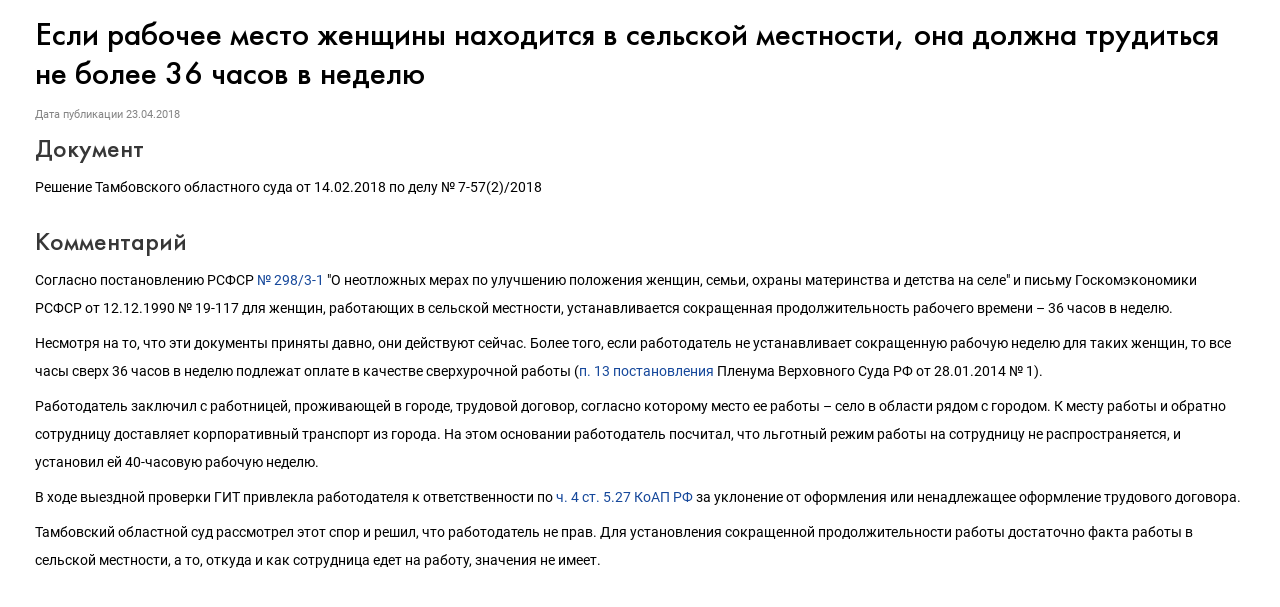

--- FILE ---
content_type: text/html; charset=Windows-1251
request_url: http://its.1c.ru/db/content/newsprac/src/456492.htm
body_size: 3400
content:
<!DOCTYPE HTML>
<html lang="ru" class="js-disabled">
	<head>
		<meta http-equiv="Content-Type" content="text/html; charset=Windows-1251">
		<title>23.04.2018 Если рабочее место женщины находится в сельской местности, она должна трудиться не более 36 часов в неделю :: &#1057;&#1091;&#1076;&#1077;&#1073;&#1085;&#1072;&#1103; &#1087;&#1088;&#1072;&#1082;&#1090;&#1080;&#1082;&#1072;</title>
		<link href="/common/page/css/itsstylenew.css_?_=1697110879" type="text/css" rel="stylesheet">
	<meta name="robots" content="noarchive">
<link href="https://its.1c.ru/db/content/newsprac/src/456492.htm" rel="canonical">
<link href="/css/its.content.new.css?_=1693585191" type="text/css" rel="stylesheet">
<meta name="viewport" content="width=device-width, initial-scale=1.0, user-scalable=no">
<meta name="format-detection" content="telephone=no">
<style id="doc_style">.iss_sch_hl,mark,.iss_sch_hl.active,mark.active{background-color:transparent!important;padding:0}</style>
<script type="text/javascript" src="/js/its.content.js?_=1697980666"></script>
</head>
	<body>
<script type="text/javascript">onBodyAvailable()</script>
<div class="header"><!--noindex-->Судебная практика<!--/noindex--></div><h2>Если рабочее место женщины находится в сельской местности, она должна трудиться не более 36 часов в неделю</h2><div id="actinfo"><p class="date">Дата публикации <time datetime="2018-04-23">23.04.2018</time></p></div><div id="content"><div><h3>Документ</h3>
<p>Решение Тамбовского областного суда от 14.02.2018 по делу № 7-57(2)/2018</p>
<h3>Комментарий</h3>
<p>Согласно постановлению РСФСР <a href="/db/garant/content/81810/hdoc"  target="_top">№ 298/3-1</a> "О неотложных мерах по улучшению положения женщин, семьи, охраны материнства и детства на селе" и письму Госкомэкономики РСФСР от 12.12.1990 № 19-117 для женщин, работающих в сельской местности, устанавливается сокращенная продолжительность рабочего времени &ndash; 36 часов в неделю.</p>
<p>Несмотря на то, что эти документы приняты давно, они действуют сейчас. Более того, если работодатель не устанавливает сокращенную рабочую неделю для таких женщин, то все часы сверх 36 часов в неделю подлежат оплате в качестве сверхурочной работы (<a href="/db/garant/content/70478102/hdoc/13"  target="_top">п. 13 постановления</a> Пленума Верховного Суда РФ от 28.01.2014 № 1).</p>
<p>Работодатель заключил с работницей, проживающей в городе, трудовой договор, согласно которому место ее работы &ndash; село в области рядом с городом. К месту работы и обратно сотрудницу доставляет корпоративный транспорт из города. На этом основании работодатель посчитал, что льготный режим работы на сотрудницу не распространяется, и установил ей 40-часовую рабочую неделю.</p>
<p>В ходе выездной проверки ГИТ привлекла работодателя к ответственности по <a href="/db/garant/content/12025267/hdoc/52704"  target="_top">ч. 4 ст. 5.27 КоАП РФ</a> за уклонение от оформления или ненадлежащее оформление трудового договора.</p>
<p>Тамбовский областной суд рассмотрел этот спор и решил, что работодатель не прав. Для установления сокращенной продолжительности работы достаточно факта работы в сельской местности, а то, откуда и как сотрудница едет на работу, значения не имеет.</p></div></div>
	<script type="text/javascript">forceDocumentLayout()</script>
<div id="w_share" class="share w"><!--noindex-->
<a id="share_vk" href="https://vk.com/share.php?url=https%3A%2F%2Fits.1c.ru%2Fdb%2Fnewsprac%2Fcontent%2Fsrc%2F456492.htm_&amp;title=%D0%95%D1%81%D0%BB%D0%B8%20%D1%80%D0%B0%D0%B1%D0%BE%D1%87%D0%B5%D0%B5%20%D0%BC%D0%B5%D1%81%D1%82%D0%BE%20%D0%B6%D0%B5%D0%BD%D1%89%D0%B8%D0%BD%D1%8B%20%D0%BD%D0%B0%D1%85%D0%BE%D0%B4%D0%B8%D1%82%D1%81%D1%8F%20%D0%B2%20%D1%81%D0%B5%D0%BB%D1%8C%D1%81%D0%BA%D0%BE%D0%B9%20%D0%BC%D0%B5%D1%81%D1%82%D0%BD%D0%BE%D1%81%D1%82%D0%B8%2C%20%D0%BE%D0%BD%D0%B0%20%D0%B4%D0%BE%D0%BB%D0%B6%D0%BD%D0%B0%20%D1%82%D1%80%D1%83%D0%B4%D0%B8%D1%82%D1%8C%D1%81%D1%8F%20%D0%BD%D0%B5%20%D0%B1%D0%BE%D0%BB%D0%B5%D0%B5%2036%20%D1%87%D0%B0%D1%81%D0%BE%D0%B2%20%D0%B2%20%D0%BD%D0%B5%D0%B4%D0%B5%D0%BB%D1%8E&amp;image=http%3A%2F%2Fits.1c.ru%2Fimg%2Fshare-logo.gif" title="ВКонтакте" class="share blank vk logo" target="_blank">&nbsp;</a>
<script type="text/javascript">
	if(window.parent && parent.TEMPLATE_NEW)
		parent.deferred.push(function(){
						var widget = parent.SSP.DOM.byId('w_share', document);
			var links = widget.getElementsByTagName('A');
			for(var i = 0; i < links.length; i++)
				links[i].href = 'javascript:';
			widget.style.display = 'block';
					});
	else
		document.write('<style>#w_share{display:none!important}</style>');
</script>
<!--/noindex--></div><div id="w_news_footer" class="w"><!--noindex-->
<script type="text/javascript">
if(!window.TEMPLATE_NEW && (!parent || !parent.TEMPLATE_NEW))
	document.write('<style>#w_news_footer{display:none!important}</style>');
</script>
<div id="subscription_footer_header">Подпишитесь на&nbsp;новости</div>
<p>Не пропускайте последние новости - подпишитесь<br>на бесплатную рассылку сайта:</p>
<ul>
	<li>десятки экспертов ежедневно мониторят изменения законодательства и судебную практику;</li>
	<li>рассылка бесплатная, независимо от наличия договора 1С:ИТС;</li>
	<li>ваш e-mail не передается третьим лицам;</li>
</ul>
<div id="w_webpush">
	<div>
		<span id="webpush_message">Push-уведомления</span><button id="webpush_button">...</button><a id="webpush_spoiler" href="javascript:">Что это такое?</a>
	</div>
	<div id="webpush_info" style="display:none"></div>
	<div id="webpush_help" style="display:none"></div>
</div>
<form action="/news/subscription" method="POST" target="_top">
	<input type="text" class="input" name="subscriber[email]" id="subscriber[email]" placeholder="E-mail"><input type="submit" name="subscription_submit" id="subscription_submit" value="Подписаться">
</form>
<script type="text/javascript">
	(function(){
		var win = window.frameElement ? parent : window;
		if(win.TEMPLATE_NEW)
		{
			if(location.protocol === 'http:' || window.TouchEvent && 'standalone' in navigator)
				document.write('<style>#w_webpush{visibility:hidden}</style>');
			else if(document.cookie.match(/\bWEBPUSH_SUPPORT=1\b/))
				document.write('<style>#w_webpush{visibility:visible}</style>');
			
			var loader = function(){
				win.App.requireJsForApp(
					'its',
					function(){
						setTimeout(
							function(){
								win.App.Its.Handler.initWebPush('w_webpush');
							},
							0
						);
					},
					'App.Its'
				);
				if(document.cookie.match(/\bSUBSCRIBER_EMAIL=/))
				{
					var email = document.getElementById('subscriber[email]');
					email.disabled = true;
					email.style.cursor = 'default';
					document.getElementById('subscription_submit').value = 'Вы подписаны';
				}
			};
			
			win.deferred.push(loader);
			
			var showBackground = function(){
				document.getElementById('w_news_footer').className += ' with-background';
			};
			
			if(win.styleDeferred)
			{
				if(window.frameElement)
					win.deferred.push(showBackground);
				else if(win.styleDeferred.inactive)
					showBackground();
				else
					win.styleDeferred.push(showBackground);
			}
			else
				showBackground();
		}
	})();
</script><!--/noindex--></div></body>
</html>